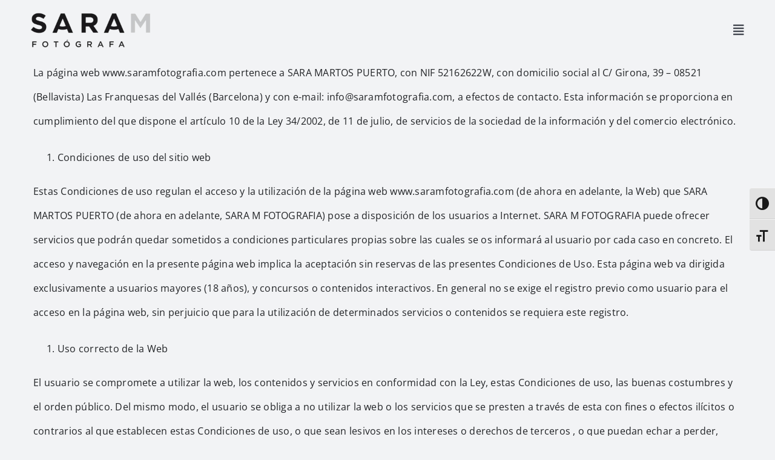

--- FILE ---
content_type: text/html; charset=UTF-8
request_url: https://saramfotografia.com/aviso-legal/
body_size: 19350
content:
<!DOCTYPE html>
<html class="avada-html-layout-wide avada-html-header-position-top" lang="es-ES" prefix="og: http://ogp.me/ns# fb: http://ogp.me/ns/fb#">
<head>
	<meta http-equiv="X-UA-Compatible" content="IE=edge" />
	<meta http-equiv="Content-Type" content="text/html; charset=utf-8"/>
	<meta name="viewport" content="width=device-width, initial-scale=1" />
	<meta name='robots' content='index, follow, max-image-preview:large, max-snippet:-1, max-video-preview:-1' />
<link rel="alternate" href="https://saramfotografia.com/aviso-legal/" hreflang="es" />
<link rel="alternate" href="https://saramfotografia.com/ca/avis-legal/" hreflang="ca" />

	<!-- This site is optimized with the Yoast SEO plugin v21.5 - https://yoast.com/wordpress/plugins/seo/ -->
	<title>Aviso legal - SARA M Fotógrafa</title>
	<link rel="canonical" href="https://saramfotografia.com/aviso-legal/" />
	<meta property="og:locale" content="es_ES" />
	<meta property="og:locale:alternate" content="ca_ES" />
	<meta property="og:type" content="article" />
	<meta property="og:title" content="Aviso legal - SARA M Fotógrafa" />
	<meta property="og:url" content="https://saramfotografia.com/aviso-legal/" />
	<meta property="og:site_name" content="SARA M Fotógrafa" />
	<meta property="article:modified_time" content="2023-11-02T10:56:18+00:00" />
	<meta name="twitter:card" content="summary_large_image" />
	<meta name="twitter:label1" content="Tiempo de lectura" />
	<meta name="twitter:data1" content="9 minutos" />
	<script type="application/ld+json" class="yoast-schema-graph">{"@context":"https://schema.org","@graph":[{"@type":"WebPage","@id":"https://saramfotografia.com/aviso-legal/","url":"https://saramfotografia.com/aviso-legal/","name":"Aviso legal - SARA M Fotógrafa","isPartOf":{"@id":"https://saramfotografia.com/#website"},"datePublished":"2023-08-14T16:08:37+00:00","dateModified":"2023-11-02T10:56:18+00:00","breadcrumb":{"@id":"https://saramfotografia.com/aviso-legal/#breadcrumb"},"inLanguage":"es","potentialAction":[{"@type":"ReadAction","target":["https://saramfotografia.com/aviso-legal/"]}]},{"@type":"BreadcrumbList","@id":"https://saramfotografia.com/aviso-legal/#breadcrumb","itemListElement":[{"@type":"ListItem","position":1,"name":"Portada","item":"https://saramfotografia.com/"},{"@type":"ListItem","position":2,"name":"Aviso legal"}]},{"@type":"WebSite","@id":"https://saramfotografia.com/#website","url":"https://saramfotografia.com/","name":"SARA M Fotógrafa","description":"Disfruta los recuerdos de tu vida","potentialAction":[{"@type":"SearchAction","target":{"@type":"EntryPoint","urlTemplate":"https://saramfotografia.com/?s={search_term_string}"},"query-input":"required name=search_term_string"}],"inLanguage":"es"}]}</script>
	<!-- / Yoast SEO plugin. -->


<link rel='dns-prefetch' href='//stats.wp.com' />
<link rel='dns-prefetch' href='//www.googletagmanager.com' />
<link rel='preconnect' href='//i0.wp.com' />
<link rel='preconnect' href='//c0.wp.com' />
<link rel="alternate" type="application/rss+xml" title="SARA M Fotógrafa &raquo; Feed" href="https://saramfotografia.com/feed/" />
<link rel="alternate" type="application/rss+xml" title="SARA M Fotógrafa &raquo; Feed de los comentarios" href="https://saramfotografia.com/comments/feed/" />
					<link rel="shortcut icon" href="https://saramfotografia.com/wp-content/uploads/2023/06/favicon.png" type="image/x-icon" />
		
					<!-- Apple Touch Icon -->
			<link rel="apple-touch-icon" sizes="180x180" href="https://saramfotografia.com/wp-content/uploads/2023/06/favicon.png">
		
					<!-- Android Icon -->
			<link rel="icon" sizes="192x192" href="https://saramfotografia.com/wp-content/uploads/2023/06/favicon.png">
		
					<!-- MS Edge Icon -->
			<meta name="msapplication-TileImage" content="https://saramfotografia.com/wp-content/uploads/2023/06/favicon.png">
				<link rel="alternate" title="oEmbed (JSON)" type="application/json+oembed" href="https://saramfotografia.com/wp-json/oembed/1.0/embed?url=https%3A%2F%2Fsaramfotografia.com%2Faviso-legal%2F" />
<link rel="alternate" title="oEmbed (XML)" type="text/xml+oembed" href="https://saramfotografia.com/wp-json/oembed/1.0/embed?url=https%3A%2F%2Fsaramfotografia.com%2Faviso-legal%2F&#038;format=xml" />

		<meta property="og:title" content="Aviso legal"/>
		<meta property="og:type" content="article"/>
		<meta property="og:url" content="https://saramfotografia.com/aviso-legal/"/>
		<meta property="og:site_name" content="SARA M Fotógrafa"/>
		<meta property="og:description" content="La página web www.saramfotografia.com pertenece a SARA MARTOS PUERTO, con NIF 52162622W, con domicilio social al C/ Girona, 39 – 08521 (Bellavista) Las Franquesas del Vallés (Barcelona) y con e-mail: info@saramfotografia.com, a efectos de contacto. Esta información se proporciona en cumplimiento del que dispone el artículo 10 de la Ley 34/2002, de 11 de julio,"/>

									<meta property="og:image" content="https://saramfotografia.com/wp-content/uploads/2016/03/photography_logo_1x-1.png"/>
									<!-- This site uses the Google Analytics by MonsterInsights plugin v8.28.0 - Using Analytics tracking - https://www.monsterinsights.com/ -->
							<script src="//www.googletagmanager.com/gtag/js?id=G-0MTN9V5VW4"  data-cfasync="false" data-wpfc-render="false" type="text/javascript" async></script>
			<script data-cfasync="false" data-wpfc-render="false" type="text/javascript">
				var mi_version = '8.28.0';
				var mi_track_user = true;
				var mi_no_track_reason = '';
								var MonsterInsightsDefaultLocations = {"page_location":"https:\/\/saramfotografia.com\/aviso-legal\/"};
				if ( typeof MonsterInsightsPrivacyGuardFilter === 'function' ) {
					var MonsterInsightsLocations = (typeof MonsterInsightsExcludeQuery === 'object') ? MonsterInsightsPrivacyGuardFilter( MonsterInsightsExcludeQuery ) : MonsterInsightsPrivacyGuardFilter( MonsterInsightsDefaultLocations );
				} else {
					var MonsterInsightsLocations = (typeof MonsterInsightsExcludeQuery === 'object') ? MonsterInsightsExcludeQuery : MonsterInsightsDefaultLocations;
				}

								var disableStrs = [
										'ga-disable-G-0MTN9V5VW4',
									];

				/* Function to detect opted out users */
				function __gtagTrackerIsOptedOut() {
					for (var index = 0; index < disableStrs.length; index++) {
						if (document.cookie.indexOf(disableStrs[index] + '=true') > -1) {
							return true;
						}
					}

					return false;
				}

				/* Disable tracking if the opt-out cookie exists. */
				if (__gtagTrackerIsOptedOut()) {
					for (var index = 0; index < disableStrs.length; index++) {
						window[disableStrs[index]] = true;
					}
				}

				/* Opt-out function */
				function __gtagTrackerOptout() {
					for (var index = 0; index < disableStrs.length; index++) {
						document.cookie = disableStrs[index] + '=true; expires=Thu, 31 Dec 2099 23:59:59 UTC; path=/';
						window[disableStrs[index]] = true;
					}
				}

				if ('undefined' === typeof gaOptout) {
					function gaOptout() {
						__gtagTrackerOptout();
					}
				}
								window.dataLayer = window.dataLayer || [];

				window.MonsterInsightsDualTracker = {
					helpers: {},
					trackers: {},
				};
				if (mi_track_user) {
					function __gtagDataLayer() {
						dataLayer.push(arguments);
					}

					function __gtagTracker(type, name, parameters) {
						if (!parameters) {
							parameters = {};
						}

						if (parameters.send_to) {
							__gtagDataLayer.apply(null, arguments);
							return;
						}

						if (type === 'event') {
														parameters.send_to = monsterinsights_frontend.v4_id;
							var hookName = name;
							if (typeof parameters['event_category'] !== 'undefined') {
								hookName = parameters['event_category'] + ':' + name;
							}

							if (typeof MonsterInsightsDualTracker.trackers[hookName] !== 'undefined') {
								MonsterInsightsDualTracker.trackers[hookName](parameters);
							} else {
								__gtagDataLayer('event', name, parameters);
							}
							
						} else {
							__gtagDataLayer.apply(null, arguments);
						}
					}

					__gtagTracker('js', new Date());
					__gtagTracker('set', {
						'developer_id.dZGIzZG': true,
											});
					if ( MonsterInsightsLocations.page_location ) {
						__gtagTracker('set', MonsterInsightsLocations);
					}
										__gtagTracker('config', 'G-0MTN9V5VW4', {"forceSSL":"true","link_attribution":"true"} );
															window.gtag = __gtagTracker;										(function () {
						/* https://developers.google.com/analytics/devguides/collection/analyticsjs/ */
						/* ga and __gaTracker compatibility shim. */
						var noopfn = function () {
							return null;
						};
						var newtracker = function () {
							return new Tracker();
						};
						var Tracker = function () {
							return null;
						};
						var p = Tracker.prototype;
						p.get = noopfn;
						p.set = noopfn;
						p.send = function () {
							var args = Array.prototype.slice.call(arguments);
							args.unshift('send');
							__gaTracker.apply(null, args);
						};
						var __gaTracker = function () {
							var len = arguments.length;
							if (len === 0) {
								return;
							}
							var f = arguments[len - 1];
							if (typeof f !== 'object' || f === null || typeof f.hitCallback !== 'function') {
								if ('send' === arguments[0]) {
									var hitConverted, hitObject = false, action;
									if ('event' === arguments[1]) {
										if ('undefined' !== typeof arguments[3]) {
											hitObject = {
												'eventAction': arguments[3],
												'eventCategory': arguments[2],
												'eventLabel': arguments[4],
												'value': arguments[5] ? arguments[5] : 1,
											}
										}
									}
									if ('pageview' === arguments[1]) {
										if ('undefined' !== typeof arguments[2]) {
											hitObject = {
												'eventAction': 'page_view',
												'page_path': arguments[2],
											}
										}
									}
									if (typeof arguments[2] === 'object') {
										hitObject = arguments[2];
									}
									if (typeof arguments[5] === 'object') {
										Object.assign(hitObject, arguments[5]);
									}
									if ('undefined' !== typeof arguments[1].hitType) {
										hitObject = arguments[1];
										if ('pageview' === hitObject.hitType) {
											hitObject.eventAction = 'page_view';
										}
									}
									if (hitObject) {
										action = 'timing' === arguments[1].hitType ? 'timing_complete' : hitObject.eventAction;
										hitConverted = mapArgs(hitObject);
										__gtagTracker('event', action, hitConverted);
									}
								}
								return;
							}

							function mapArgs(args) {
								var arg, hit = {};
								var gaMap = {
									'eventCategory': 'event_category',
									'eventAction': 'event_action',
									'eventLabel': 'event_label',
									'eventValue': 'event_value',
									'nonInteraction': 'non_interaction',
									'timingCategory': 'event_category',
									'timingVar': 'name',
									'timingValue': 'value',
									'timingLabel': 'event_label',
									'page': 'page_path',
									'location': 'page_location',
									'title': 'page_title',
									'referrer' : 'page_referrer',
								};
								for (arg in args) {
																		if (!(!args.hasOwnProperty(arg) || !gaMap.hasOwnProperty(arg))) {
										hit[gaMap[arg]] = args[arg];
									} else {
										hit[arg] = args[arg];
									}
								}
								return hit;
							}

							try {
								f.hitCallback();
							} catch (ex) {
							}
						};
						__gaTracker.create = newtracker;
						__gaTracker.getByName = newtracker;
						__gaTracker.getAll = function () {
							return [];
						};
						__gaTracker.remove = noopfn;
						__gaTracker.loaded = true;
						window['__gaTracker'] = __gaTracker;
					})();
									} else {
										console.log("");
					(function () {
						function __gtagTracker() {
							return null;
						}

						window['__gtagTracker'] = __gtagTracker;
						window['gtag'] = __gtagTracker;
					})();
									}
			</script>
				<!-- / Google Analytics by MonsterInsights -->
		<style id='wp-img-auto-sizes-contain-inline-css' type='text/css'>
img:is([sizes=auto i],[sizes^="auto," i]){contain-intrinsic-size:3000px 1500px}
/*# sourceURL=wp-img-auto-sizes-contain-inline-css */
</style>
<link rel='stylesheet' id='ui-font-css' href='https://saramfotografia.com/wp-content/plugins/wp-accessibility/toolbar/fonts/css/a11y-toolbar.css?ver=2.0.1' type='text/css' media='all' />
<link rel='stylesheet' id='ui-a11y-css' href='https://saramfotografia.com/wp-content/plugins/wp-accessibility/toolbar/css/a11y.css?ver=2.0.1' type='text/css' media='all' />
<link rel='stylesheet' id='ui-fontsize.css-css' href='https://saramfotografia.com/wp-content/plugins/wp-accessibility/toolbar/css/a11y-fontsize.css?ver=2.0.1' type='text/css' media='all' />
<link rel='stylesheet' id='wpa-style-css' href='https://saramfotografia.com/wp-content/plugins/wp-accessibility/css/wpa-style.css?ver=2.0.1' type='text/css' media='all' />
<style id='wpa-style-inline-css' type='text/css'>
.wpa-hide-ltr#skiplinks a, .wpa-hide-ltr#skiplinks a:hover, .wpa-hide-ltr#skiplinks a:visited {
	
}
.wpa-hide-ltr#skiplinks a:active,  .wpa-hide-ltr#skiplinks a:focus {
	
}
	
		:focus { outline: 2px solid #a5a5a5!important; outline-offset: 2px !important; }
		:root { --admin-bar-top : 7px; }
/*# sourceURL=wpa-style-inline-css */
</style>
<link rel='stylesheet' id='fusion-dynamic-css-css' href='https://saramfotografia.com/wp-content/uploads/fusion-styles/fcb4ef9f8e1ccdaa6b7052c6f8364f96.min.css?ver=3.11.2' type='text/css' media='all' />
<script type="text/javascript" async src="https://saramfotografia.com/wp-content/plugins/burst-statistics/helpers/timeme/timeme.min.js?ver=1.5.0.2" id="burst-timeme-js"></script>
<script type="text/javascript" id="burst-js-extra">
/* <![CDATA[ */
var burst = {"url":"https://saramfotografia.com/wp-json/","page_id":"1493","cookie_retention_days":"30","beacon_url":"https://saramfotografia.com/burst-statistics-endpoint.php","options":{"beacon_enabled":1,"enable_cookieless_tracking":0,"enable_turbo_mode":0,"do_not_track":0},"goals":[],"goals_script_url":"https://saramfotografia.com/wp-content/plugins/burst-statistics//assets/js/build/burst-goals.js"};
//# sourceURL=burst-js-extra
/* ]]> */
</script>
<script type="text/javascript" async src="https://saramfotografia.com/wp-content/plugins/burst-statistics/assets/js/build/burst.min.js?ver=1.5.0.2" id="burst-js"></script>
<script type="text/javascript" src="https://saramfotografia.com/wp-content/plugins/google-analytics-for-wordpress/assets/js/frontend-gtag.min.js?ver=8.28.0" id="monsterinsights-frontend-script-js"></script>
<script data-cfasync="false" data-wpfc-render="false" type="text/javascript" id='monsterinsights-frontend-script-js-extra'>/* <![CDATA[ */
var monsterinsights_frontend = {"js_events_tracking":"true","download_extensions":"doc,pdf,ppt,zip,xls,docx,pptx,xlsx","inbound_paths":"[{\"path\":\"\\\/go\\\/\",\"label\":\"affiliate\"},{\"path\":\"\\\/recommend\\\/\",\"label\":\"affiliate\"}]","home_url":"https:\/\/saramfotografia.com","hash_tracking":"false","v4_id":"G-0MTN9V5VW4"};/* ]]> */
</script>
<link rel="https://api.w.org/" href="https://saramfotografia.com/wp-json/" /><link rel="alternate" title="JSON" type="application/json" href="https://saramfotografia.com/wp-json/wp/v2/pages/1493" /><link rel="EditURI" type="application/rsd+xml" title="RSD" href="https://saramfotografia.com/xmlrpc.php?rsd" />
<meta name="generator" content="WordPress 6.9" />
<link rel='shortlink' href='https://saramfotografia.com/?p=1493' />
<meta name="generator" content="Site Kit by Google 1.170.0" />	<style>img#wpstats{display:none}</style>
		<style type="text/css" id="css-fb-visibility">@media screen and (max-width: 640px){.fusion-no-small-visibility{display:none !important;}body .sm-text-align-center{text-align:center !important;}body .sm-text-align-left{text-align:left !important;}body .sm-text-align-right{text-align:right !important;}body .sm-flex-align-center{justify-content:center !important;}body .sm-flex-align-flex-start{justify-content:flex-start !important;}body .sm-flex-align-flex-end{justify-content:flex-end !important;}body .sm-mx-auto{margin-left:auto !important;margin-right:auto !important;}body .sm-ml-auto{margin-left:auto !important;}body .sm-mr-auto{margin-right:auto !important;}body .fusion-absolute-position-small{position:absolute;top:auto;width:100%;}.awb-sticky.awb-sticky-small{ position: sticky; top: var(--awb-sticky-offset,0); }}@media screen and (min-width: 641px) and (max-width: 1024px){.fusion-no-medium-visibility{display:none !important;}body .md-text-align-center{text-align:center !important;}body .md-text-align-left{text-align:left !important;}body .md-text-align-right{text-align:right !important;}body .md-flex-align-center{justify-content:center !important;}body .md-flex-align-flex-start{justify-content:flex-start !important;}body .md-flex-align-flex-end{justify-content:flex-end !important;}body .md-mx-auto{margin-left:auto !important;margin-right:auto !important;}body .md-ml-auto{margin-left:auto !important;}body .md-mr-auto{margin-right:auto !important;}body .fusion-absolute-position-medium{position:absolute;top:auto;width:100%;}.awb-sticky.awb-sticky-medium{ position: sticky; top: var(--awb-sticky-offset,0); }}@media screen and (min-width: 1025px){.fusion-no-large-visibility{display:none !important;}body .lg-text-align-center{text-align:center !important;}body .lg-text-align-left{text-align:left !important;}body .lg-text-align-right{text-align:right !important;}body .lg-flex-align-center{justify-content:center !important;}body .lg-flex-align-flex-start{justify-content:flex-start !important;}body .lg-flex-align-flex-end{justify-content:flex-end !important;}body .lg-mx-auto{margin-left:auto !important;margin-right:auto !important;}body .lg-ml-auto{margin-left:auto !important;}body .lg-mr-auto{margin-right:auto !important;}body .fusion-absolute-position-large{position:absolute;top:auto;width:100%;}.awb-sticky.awb-sticky-large{ position: sticky; top: var(--awb-sticky-offset,0); }}</style>		<script type="text/javascript">
			var doc = document.documentElement;
			doc.setAttribute( 'data-useragent', navigator.userAgent );
		</script>
		
	<link href='https://fonts.googleapis.com/css?family=Megrim' rel='stylesheet' type='text/css'><style id='global-styles-inline-css' type='text/css'>
:root{--wp--preset--aspect-ratio--square: 1;--wp--preset--aspect-ratio--4-3: 4/3;--wp--preset--aspect-ratio--3-4: 3/4;--wp--preset--aspect-ratio--3-2: 3/2;--wp--preset--aspect-ratio--2-3: 2/3;--wp--preset--aspect-ratio--16-9: 16/9;--wp--preset--aspect-ratio--9-16: 9/16;--wp--preset--color--black: #000000;--wp--preset--color--cyan-bluish-gray: #abb8c3;--wp--preset--color--white: #ffffff;--wp--preset--color--pale-pink: #f78da7;--wp--preset--color--vivid-red: #cf2e2e;--wp--preset--color--luminous-vivid-orange: #ff6900;--wp--preset--color--luminous-vivid-amber: #fcb900;--wp--preset--color--light-green-cyan: #7bdcb5;--wp--preset--color--vivid-green-cyan: #00d084;--wp--preset--color--pale-cyan-blue: #8ed1fc;--wp--preset--color--vivid-cyan-blue: #0693e3;--wp--preset--color--vivid-purple: #9b51e0;--wp--preset--color--awb-color-1: #ffffff;--wp--preset--color--awb-color-2: #f2f3f5;--wp--preset--color--awb-color-3: #777777;--wp--preset--color--awb-color-4: #55585c;--wp--preset--color--awb-color-5: #3e3e3e;--wp--preset--color--awb-color-6: #282a2d;--wp--preset--color--awb-color-7: #25272a;--wp--preset--color--awb-color-8: #212326;--wp--preset--gradient--vivid-cyan-blue-to-vivid-purple: linear-gradient(135deg,rgb(6,147,227) 0%,rgb(155,81,224) 100%);--wp--preset--gradient--light-green-cyan-to-vivid-green-cyan: linear-gradient(135deg,rgb(122,220,180) 0%,rgb(0,208,130) 100%);--wp--preset--gradient--luminous-vivid-amber-to-luminous-vivid-orange: linear-gradient(135deg,rgb(252,185,0) 0%,rgb(255,105,0) 100%);--wp--preset--gradient--luminous-vivid-orange-to-vivid-red: linear-gradient(135deg,rgb(255,105,0) 0%,rgb(207,46,46) 100%);--wp--preset--gradient--very-light-gray-to-cyan-bluish-gray: linear-gradient(135deg,rgb(238,238,238) 0%,rgb(169,184,195) 100%);--wp--preset--gradient--cool-to-warm-spectrum: linear-gradient(135deg,rgb(74,234,220) 0%,rgb(151,120,209) 20%,rgb(207,42,186) 40%,rgb(238,44,130) 60%,rgb(251,105,98) 80%,rgb(254,248,76) 100%);--wp--preset--gradient--blush-light-purple: linear-gradient(135deg,rgb(255,206,236) 0%,rgb(152,150,240) 100%);--wp--preset--gradient--blush-bordeaux: linear-gradient(135deg,rgb(254,205,165) 0%,rgb(254,45,45) 50%,rgb(107,0,62) 100%);--wp--preset--gradient--luminous-dusk: linear-gradient(135deg,rgb(255,203,112) 0%,rgb(199,81,192) 50%,rgb(65,88,208) 100%);--wp--preset--gradient--pale-ocean: linear-gradient(135deg,rgb(255,245,203) 0%,rgb(182,227,212) 50%,rgb(51,167,181) 100%);--wp--preset--gradient--electric-grass: linear-gradient(135deg,rgb(202,248,128) 0%,rgb(113,206,126) 100%);--wp--preset--gradient--midnight: linear-gradient(135deg,rgb(2,3,129) 0%,rgb(40,116,252) 100%);--wp--preset--font-size--small: 12px;--wp--preset--font-size--medium: 20px;--wp--preset--font-size--large: 24px;--wp--preset--font-size--x-large: 42px;--wp--preset--font-size--normal: 16px;--wp--preset--font-size--xlarge: 32px;--wp--preset--font-size--huge: 48px;--wp--preset--spacing--20: 0.44rem;--wp--preset--spacing--30: 0.67rem;--wp--preset--spacing--40: 1rem;--wp--preset--spacing--50: 1.5rem;--wp--preset--spacing--60: 2.25rem;--wp--preset--spacing--70: 3.38rem;--wp--preset--spacing--80: 5.06rem;--wp--preset--shadow--natural: 6px 6px 9px rgba(0, 0, 0, 0.2);--wp--preset--shadow--deep: 12px 12px 50px rgba(0, 0, 0, 0.4);--wp--preset--shadow--sharp: 6px 6px 0px rgba(0, 0, 0, 0.2);--wp--preset--shadow--outlined: 6px 6px 0px -3px rgb(255, 255, 255), 6px 6px rgb(0, 0, 0);--wp--preset--shadow--crisp: 6px 6px 0px rgb(0, 0, 0);}:where(.is-layout-flex){gap: 0.5em;}:where(.is-layout-grid){gap: 0.5em;}body .is-layout-flex{display: flex;}.is-layout-flex{flex-wrap: wrap;align-items: center;}.is-layout-flex > :is(*, div){margin: 0;}body .is-layout-grid{display: grid;}.is-layout-grid > :is(*, div){margin: 0;}:where(.wp-block-columns.is-layout-flex){gap: 2em;}:where(.wp-block-columns.is-layout-grid){gap: 2em;}:where(.wp-block-post-template.is-layout-flex){gap: 1.25em;}:where(.wp-block-post-template.is-layout-grid){gap: 1.25em;}.has-black-color{color: var(--wp--preset--color--black) !important;}.has-cyan-bluish-gray-color{color: var(--wp--preset--color--cyan-bluish-gray) !important;}.has-white-color{color: var(--wp--preset--color--white) !important;}.has-pale-pink-color{color: var(--wp--preset--color--pale-pink) !important;}.has-vivid-red-color{color: var(--wp--preset--color--vivid-red) !important;}.has-luminous-vivid-orange-color{color: var(--wp--preset--color--luminous-vivid-orange) !important;}.has-luminous-vivid-amber-color{color: var(--wp--preset--color--luminous-vivid-amber) !important;}.has-light-green-cyan-color{color: var(--wp--preset--color--light-green-cyan) !important;}.has-vivid-green-cyan-color{color: var(--wp--preset--color--vivid-green-cyan) !important;}.has-pale-cyan-blue-color{color: var(--wp--preset--color--pale-cyan-blue) !important;}.has-vivid-cyan-blue-color{color: var(--wp--preset--color--vivid-cyan-blue) !important;}.has-vivid-purple-color{color: var(--wp--preset--color--vivid-purple) !important;}.has-black-background-color{background-color: var(--wp--preset--color--black) !important;}.has-cyan-bluish-gray-background-color{background-color: var(--wp--preset--color--cyan-bluish-gray) !important;}.has-white-background-color{background-color: var(--wp--preset--color--white) !important;}.has-pale-pink-background-color{background-color: var(--wp--preset--color--pale-pink) !important;}.has-vivid-red-background-color{background-color: var(--wp--preset--color--vivid-red) !important;}.has-luminous-vivid-orange-background-color{background-color: var(--wp--preset--color--luminous-vivid-orange) !important;}.has-luminous-vivid-amber-background-color{background-color: var(--wp--preset--color--luminous-vivid-amber) !important;}.has-light-green-cyan-background-color{background-color: var(--wp--preset--color--light-green-cyan) !important;}.has-vivid-green-cyan-background-color{background-color: var(--wp--preset--color--vivid-green-cyan) !important;}.has-pale-cyan-blue-background-color{background-color: var(--wp--preset--color--pale-cyan-blue) !important;}.has-vivid-cyan-blue-background-color{background-color: var(--wp--preset--color--vivid-cyan-blue) !important;}.has-vivid-purple-background-color{background-color: var(--wp--preset--color--vivid-purple) !important;}.has-black-border-color{border-color: var(--wp--preset--color--black) !important;}.has-cyan-bluish-gray-border-color{border-color: var(--wp--preset--color--cyan-bluish-gray) !important;}.has-white-border-color{border-color: var(--wp--preset--color--white) !important;}.has-pale-pink-border-color{border-color: var(--wp--preset--color--pale-pink) !important;}.has-vivid-red-border-color{border-color: var(--wp--preset--color--vivid-red) !important;}.has-luminous-vivid-orange-border-color{border-color: var(--wp--preset--color--luminous-vivid-orange) !important;}.has-luminous-vivid-amber-border-color{border-color: var(--wp--preset--color--luminous-vivid-amber) !important;}.has-light-green-cyan-border-color{border-color: var(--wp--preset--color--light-green-cyan) !important;}.has-vivid-green-cyan-border-color{border-color: var(--wp--preset--color--vivid-green-cyan) !important;}.has-pale-cyan-blue-border-color{border-color: var(--wp--preset--color--pale-cyan-blue) !important;}.has-vivid-cyan-blue-border-color{border-color: var(--wp--preset--color--vivid-cyan-blue) !important;}.has-vivid-purple-border-color{border-color: var(--wp--preset--color--vivid-purple) !important;}.has-vivid-cyan-blue-to-vivid-purple-gradient-background{background: var(--wp--preset--gradient--vivid-cyan-blue-to-vivid-purple) !important;}.has-light-green-cyan-to-vivid-green-cyan-gradient-background{background: var(--wp--preset--gradient--light-green-cyan-to-vivid-green-cyan) !important;}.has-luminous-vivid-amber-to-luminous-vivid-orange-gradient-background{background: var(--wp--preset--gradient--luminous-vivid-amber-to-luminous-vivid-orange) !important;}.has-luminous-vivid-orange-to-vivid-red-gradient-background{background: var(--wp--preset--gradient--luminous-vivid-orange-to-vivid-red) !important;}.has-very-light-gray-to-cyan-bluish-gray-gradient-background{background: var(--wp--preset--gradient--very-light-gray-to-cyan-bluish-gray) !important;}.has-cool-to-warm-spectrum-gradient-background{background: var(--wp--preset--gradient--cool-to-warm-spectrum) !important;}.has-blush-light-purple-gradient-background{background: var(--wp--preset--gradient--blush-light-purple) !important;}.has-blush-bordeaux-gradient-background{background: var(--wp--preset--gradient--blush-bordeaux) !important;}.has-luminous-dusk-gradient-background{background: var(--wp--preset--gradient--luminous-dusk) !important;}.has-pale-ocean-gradient-background{background: var(--wp--preset--gradient--pale-ocean) !important;}.has-electric-grass-gradient-background{background: var(--wp--preset--gradient--electric-grass) !important;}.has-midnight-gradient-background{background: var(--wp--preset--gradient--midnight) !important;}.has-small-font-size{font-size: var(--wp--preset--font-size--small) !important;}.has-medium-font-size{font-size: var(--wp--preset--font-size--medium) !important;}.has-large-font-size{font-size: var(--wp--preset--font-size--large) !important;}.has-x-large-font-size{font-size: var(--wp--preset--font-size--x-large) !important;}
/*# sourceURL=global-styles-inline-css */
</style>
</head>

<body class="wp-singular page-template-default page page-id-1493 wp-theme-Avada wpa-excerpt fusion-image-hovers fusion-pagination-sizing fusion-button_type-flat fusion-button_span-yes fusion-button_gradient-linear avada-image-rollover-circle-no avada-image-rollover-yes avada-image-rollover-direction-fade fusion-body ltr no-tablet-sticky-header no-mobile-sticky-header no-mobile-slidingbar fusion-disable-outline fusion-sub-menu-fade mobile-logo-pos-left layout-wide-mode avada-has-boxed-modal-shadow-none layout-scroll-offset-full avada-has-zero-margin-offset-top fusion-top-header menu-text-align-center mobile-menu-design-modern fusion-show-pagination-text fusion-header-layout-v6 avada-responsive avada-footer-fx-none avada-menu-highlight-style-bar fusion-search-form-classic fusion-main-menu-search-dropdown fusion-avatar-square avada-sticky-shrinkage avada-blog-layout-large avada-blog-archive-layout-large avada-header-shadow-no avada-menu-icon-position-left avada-has-mainmenu-dropdown-divider avada-has-header-100-width avada-has-mobile-menu-search avada-has-main-nav-search-icon avada-has-100-footer avada-has-breadcrumb-mobile-hidden avada-has-titlebar-hide avada-header-border-color-full-transparent avada-social-full-transparent avada-has-pagination-padding avada-flyout-menu-direction-fade avada-ec-views-v1" data-awb-post-id="1493">
		<a class="skip-link screen-reader-text" href="#content">Saltar al contenido</a>

	<div id="boxed-wrapper">
		
		<div id="wrapper" class="fusion-wrapper">
			<div id="home" style="position:relative;top:-1px;"></div>
												<div class="fusion-tb-header"><div class="fusion-fullwidth fullwidth-box fusion-builder-row-1 fusion-flex-container has-pattern-background has-mask-background hundred-percent-fullwidth non-hundred-percent-height-scrolling fusion-custom-z-index" style="--awb-border-radius-top-left:0px;--awb-border-radius-top-right:0px;--awb-border-radius-bottom-right:0px;--awb-border-radius-bottom-left:0px;--awb-z-index:99999;--awb-padding-top:20px;--awb-padding-right:50px;--awb-padding-bottom:20px;--awb-padding-left:50px;--awb-padding-top-small:10px;--awb-padding-right-small:15px;--awb-padding-bottom-small:10px;--awb-padding-left-small:15px;--awb-min-height:100px;--awb-background-color:rgba(255,255,255,0);--awb-flex-wrap:wrap;" ><div class="fusion-builder-row fusion-row fusion-flex-align-items-center fusion-flex-content-wrap" style="width:104% !important;max-width:104% !important;margin-left: calc(-4% / 2 );margin-right: calc(-4% / 2 );"><div class="fusion-layout-column fusion_builder_column fusion-builder-column-0 fusion_builder_column_1_2 1_2 fusion-flex-column" style="--awb-bg-size:cover;--awb-width-large:50%;--awb-margin-top-large:0px;--awb-spacing-right-large:3.84%;--awb-margin-bottom-large:0px;--awb-spacing-left-large:3.84%;--awb-width-medium:50%;--awb-order-medium:0;--awb-spacing-right-medium:3.84%;--awb-spacing-left-medium:3.84%;--awb-width-small:60%;--awb-order-small:0;--awb-spacing-right-small:3.2%;--awb-spacing-left-small:3.2%;"><div class="fusion-column-wrapper fusion-column-has-shadow fusion-flex-justify-content-center fusion-content-layout-column"><div class="fusion-image-element " style="--awb-sticky-max-width:200px;--awb-max-width:200px;--awb-caption-title-font-family:var(--h2_typography-font-family);--awb-caption-title-font-weight:var(--h2_typography-font-weight);--awb-caption-title-font-style:var(--h2_typography-font-style);--awb-caption-title-size:var(--h2_typography-font-size);--awb-caption-title-transform:var(--h2_typography-text-transform);--awb-caption-title-line-height:var(--h2_typography-line-height);--awb-caption-title-letter-spacing:var(--h2_typography-letter-spacing);"><span class=" fusion-imageframe imageframe-none imageframe-1 hover-type-none"><img data-recalc-dims="1" decoding="async" width="300" height="88" title="logo-saram" src="https://i0.wp.com/saramfotografia.com/wp-content/uploads/2023/06/logo-saram.png?resize=300%2C88&#038;ssl=1" alt class="img-responsive wp-image-1156 disable-lazyload" srcset="https://i0.wp.com/saramfotografia.com/wp-content/uploads/2023/06/logo-saram.png?resize=200%2C59&amp;ssl=1 200w, https://i0.wp.com/saramfotografia.com/wp-content/uploads/2023/06/logo-saram.png?resize=300%2C88&amp;ssl=1 300w, https://i0.wp.com/saramfotografia.com/wp-content/uploads/2023/06/logo-saram.png?resize=400%2C118&amp;ssl=1 400w, https://i0.wp.com/saramfotografia.com/wp-content/uploads/2023/06/logo-saram.png?resize=600%2C176&amp;ssl=1 600w, https://i0.wp.com/saramfotografia.com/wp-content/uploads/2023/06/logo-saram.png?w=714&amp;ssl=1 714w" sizes="(max-width: 1024px) 100vw, (max-width: 640px) 100vw, 300px" /></span></div></div></div><div class="fusion-layout-column fusion_builder_column fusion-builder-column-1 fusion_builder_column_1_2 1_2 fusion-flex-column" style="--awb-bg-size:cover;--awb-width-large:50%;--awb-margin-top-large:0px;--awb-spacing-right-large:3.84%;--awb-margin-bottom-large:0px;--awb-spacing-left-large:0;--awb-width-medium:50%;--awb-order-medium:0;--awb-spacing-right-medium:3.84%;--awb-spacing-left-medium:0;--awb-width-small:40%;--awb-order-small:0;--awb-spacing-right-small:4.8%;--awb-spacing-left-small:0;"><div class="fusion-column-wrapper fusion-column-has-shadow fusion-flex-justify-content-center fusion-content-layout-column"><nav class="awb-menu awb-menu_row awb-menu_em-click mobile-mode-collapse-to-button awb-menu_icons-left awb-menu_dc-no mobile-trigger-fullwidth-off awb-menu_mobile-toggle awb-menu_indent-center mobile-size-full-absolute loading mega-menu-loading awb-menu_desktop awb-menu_flyout awb-menu_flyout__fade" style="--awb-font-size:20px;--awb-text-transform:none;--awb-gap:10px;--awb-justify-content:flex-end;--awb-color:var(--awb-color8);--awb-active-color:var(--awb-color1);--awb-submenu-color:hsla(var(--awb-color1-h),var(--awb-color1-s),var(--awb-color1-l),calc( var(--awb-color1-a) - 50% ));--awb-submenu-bg:rgba(62,62,62,0.9);--awb-submenu-sep-color:rgba(226,226,226,0);--awb-submenu-items-padding-top:10px;--awb-submenu-items-padding-bottom:10px;--awb-submenu-active-bg:rgba(249,249,251,0);--awb-submenu-active-color:var(--awb-color1);--awb-submenu-font-size:30px;--awb-submenu-text-transform:none;--awb-icons-size:36;--awb-icons-color:var(--awb-color8);--awb-icons-hover-color:var(--awb-color1);--awb-main-justify-content:flex-start;--awb-mobile-nav-button-align-hor:flex-end;--awb-mobile-bg:rgba(33,35,38,0.5);--awb-mobile-color:var(--awb-color3);--awb-trigger-padding-right:0px;--awb-mobile-trigger-background-color:rgba(255,255,255,0);--awb-flyout-close-color:var(--awb-color1);--awb-flyout-active-close-color:var(--awb-color1);--awb-mobile-justify:center;--awb-mobile-caret-left:auto;--awb-mobile-caret-right:0;--awb-fusion-font-family-typography:inherit;--awb-fusion-font-style-typography:normal;--awb-fusion-font-weight-typography:400;--awb-fusion-font-family-submenu-typography:inherit;--awb-fusion-font-style-submenu-typography:normal;--awb-fusion-font-weight-submenu-typography:400;--awb-fusion-font-family-mobile-typography:inherit;--awb-fusion-font-style-mobile-typography:normal;--awb-fusion-font-weight-mobile-typography:400;" aria-label="Sara M Fotografía Flyout Menu (ESP)" data-breakpoint="10000" data-count="0" data-transition-type="fade" data-transition-time="300"><button type="button" class="awb-menu__m-toggle awb-menu__m-toggle_no-text" aria-expanded="false" aria-controls="menu-sara-m-fotografia-flyout-menu-esp"><span class="awb-menu__m-toggle-inner"><span class="collapsed-nav-text"><span class="screen-reader-text">Toggle Navigation</span></span><span class="awb-menu__m-collapse-icon awb-menu__m-collapse-icon_no-text"><span class="awb-menu__m-collapse-icon-open awb-menu__m-collapse-icon-open_no-text fa-align-justify fas"></span><span class="awb-menu__m-collapse-icon-close awb-menu__m-collapse-icon-close_no-text fa-times fas"></span></span></span></button><button type="button" class="awb-menu__flyout-close" onClick="fusionNavCloseFlyoutSub(this);"></button><ul id="menu-sara-m-fotografia-flyout-menu-esp" class="fusion-menu awb-menu__main-ul awb-menu__main-ul_row"><li  id="menu-item-1619"  class="menu-item menu-item-type-custom menu-item-object-custom menu-item-has-children menu-item-1619 awb-menu__li awb-menu__main-li awb-menu__main-li_regular fusion-flyout-menu-item-last awb-flyout-top-level-no-link"  data-item-id="1619"><span class="awb-menu__main-background-default awb-menu__main-background-default_fade"></span><span class="awb-menu__main-background-active awb-menu__main-background-active_fade"></span><a  href="#" class="awb-menu__main-a awb-menu__main-a_regular awb-menu__main-a_icon-only fusion-flex-link"><span class="awb-menu__i awb-menu__i_main fusion-megamenu-icon"><i class="glyphicon fa-align-justify fas" aria-hidden="true"></i></span><span class="menu-text"><span class="menu-title menu-title_no-desktop">Page open</span></span></a><button type="button" aria-label="Open submenu of Page open" aria-expanded="false" class="awb-menu__open-nav-submenu_mobile awb-menu__open-nav-submenu_click awb-menu__open-nav-submenu_main"></button><ul class="awb-menu__sub-ul awb-menu__sub-ul_main"><li  id="menu-item-1065"  class="menu-item menu-item-type-post_type menu-item-object-page menu-item-home menu-item-1065 awb-menu__li awb-menu__sub-li" ><a  href="https://saramfotografia.com/" class="awb-menu__sub-a"><span>Inicio</span></a></li><li  id="menu-item-1062"  class="menu-item menu-item-type-post_type menu-item-object-page menu-item-1062 awb-menu__li awb-menu__sub-li" ><a  href="https://saramfotografia.com/colecciones/" class="awb-menu__sub-a"><span>Colecciones</span></a></li><li  id="menu-item-1061"  class="menu-item menu-item-type-post_type menu-item-object-page menu-item-1061 awb-menu__li awb-menu__sub-li" ><a  href="https://saramfotografia.com/acerca-de-mi/" class="awb-menu__sub-a"><span>Acerca de Mi</span></a></li><li  id="menu-item-1063"  class="menu-item menu-item-type-post_type menu-item-object-page menu-item-1063 awb-menu__li awb-menu__sub-li" ><a  href="https://saramfotografia.com/contactame/" class="awb-menu__sub-a"><span>Contáctame</span></a></li><li  id="menu-item-1516-es"  class="lang-item lang-item-50 lang-item-es current-lang lang-item-first menu-item menu-item-type-custom menu-item-object-custom menu-item-1516-es awb-menu__li awb-menu__sub-li"  data-classes="lang-item"><a  href="https://saramfotografia.com/aviso-legal/" class="awb-menu__sub-a" hreflang="es-ES" lang="es-ES"><span><img decoding="async" src="[data-uri]" alt="Español" width="16" height="11" style="width: 16px; height: 11px;" /></span></a></li><li  id="menu-item-1516-ca"  class="lang-item lang-item-53 lang-item-ca menu-item menu-item-type-custom menu-item-object-custom menu-item-1516-ca awb-menu__li awb-menu__sub-li"  data-classes="lang-item"><a  href="https://saramfotografia.com/ca/avis-legal/" class="awb-menu__sub-a" hreflang="ca" lang="ca"><span><img decoding="async" src="[data-uri]" alt="Català" width="16" height="11" style="width: 16px; height: 11px;" /></span></a></li></ul></li></ul></nav></div></div></div></div>
</div>		<div id="sliders-container" class="fusion-slider-visibility">
					</div>
											
			
						<main id="main" class="clearfix ">
				<div class="fusion-row" style="">
<section id="content" style="width: 100%;">
					<div id="post-1493" class="post-1493 page type-page status-publish hentry">
			<span class="entry-title rich-snippet-hidden">Aviso legal</span><span class="vcard rich-snippet-hidden"><span class="fn"><a href="https://saramfotografia.com/author/admin/" title="Entradas de admin" rel="author">admin</a></span></span><span class="updated rich-snippet-hidden">2023-11-02T10:56:18+00:00</span>
			
			<div class="post-content">
				<div class="fusion-fullwidth fullwidth-box fusion-builder-row-2 fusion-flex-container nonhundred-percent-fullwidth non-hundred-percent-height-scrolling" style="--awb-border-radius-top-left:0px;--awb-border-radius-top-right:0px;--awb-border-radius-bottom-right:0px;--awb-border-radius-bottom-left:0px;--awb-background-color:var(--awb-color2);--awb-flex-wrap:wrap;" ><div class="fusion-builder-row fusion-row fusion-flex-align-items-flex-start fusion-flex-content-wrap" style="max-width:1216.8px;margin-left: calc(-4% / 2 );margin-right: calc(-4% / 2 );"><div class="fusion-layout-column fusion_builder_column fusion-builder-column-2 fusion_builder_column_1_1 1_1 fusion-flex-column" style="--awb-bg-color:var(--awb-color2);--awb-bg-color-hover:var(--awb-color2);--awb-bg-size:cover;--awb-width-large:100%;--awb-margin-top-large:0px;--awb-spacing-right-large:1.92%;--awb-margin-bottom-large:0px;--awb-spacing-left-large:1.92%;--awb-width-medium:100%;--awb-spacing-right-medium:1.92%;--awb-spacing-left-medium:1.92%;--awb-width-small:100%;--awb-spacing-right-small:1.92%;--awb-spacing-left-small:1.92%;"><div class="fusion-column-wrapper fusion-flex-justify-content-flex-start fusion-content-layout-column"><div class="fusion-text fusion-text-1" style="--awb-text-color:var(--awb-color8);"><p>La página web www.saramfotografia.com pertenece a SARA MARTOS PUERTO, con NIF 52162622W, con domicilio social al C/ Girona, 39 – 08521 (Bellavista) Las Franquesas del Vallés (Barcelona) y con e-mail: info@saramfotografia.com, a efectos de contacto. Esta información se proporciona en cumplimiento del que dispone el artículo 10 de la Ley 34/2002, de 11 de julio, de servicios de la sociedad de la información y del comercio electrónico.</p>
<ol>
<li>Condiciones de uso del sitio web</li>
</ol>
<p>Estas Condiciones de uso regulan el acceso y la utilización de la página web www.saramfotografia.com (de ahora en adelante, la Web) que SARA MARTOS PUERTO (de ahora en adelante, SARA M FOTOGRAFIA) pose a disposición de los usuarios a Internet. SARA M FOTOGRAFIA puede ofrecer servicios que podrán quedar sometidos a condiciones particulares propias sobre las cuales se os informará al usuario por cada caso en concreto. El acceso y navegación en la presente página web implica la aceptación sin reservas de las presentes Condiciones de Uso. Esta página web va dirigida exclusivamente a usuarios mayores (18 años), y concursos o contenidos interactivos. En general no se exige el registro previo como usuario para el acceso en la página web, sin perjuicio que para la utilización de determinados servicios o contenidos se requiera este registro.</p>
<ol>
<li>Uso correcto de la Web</li>
</ol>
<p>El usuario se compromete a utilizar la web, los contenidos y servicios en conformidad con la Ley, estas Condiciones de uso, las buenas costumbres y el orden público. Del mismo modo, el usuario se obliga a no utilizar la web o los servicios que se presten a través de esta con fines o efectos ilícitos o contrarios al que establecen estas Condiciones de uso, o que sean lesivos en los intereses o derechos de terceros , o que puedan echar a perder, inutilizar o deteriorar el web, o impedir el uso normal del web por el resto de los usuarios. El usuario se compromete expresamente a no destruir, alterar, inutilizar, o dañar las fechas, programas o documentos electrónicos que se encuentren en la web. El usuario se compromete a no obstaculizar el acceso otros usuarios al servicio mediante un consumo masivo de los recursos informáticos a través de los cuales SARA M FOTOGRAFIA presta el servicio, así como a no realizar acciones que echen a perder, interrumpan o generen errores en los sistemas . El usuario se compromete a no introducir programas, virus, *macros, *applets, controles *ActiveX o cualquier otro dispositivo lógico o secuencia de caracteres que causen o sean susceptibles de ocasionar cualquier tipo de alteración en sistemas informáticos de SARA M FOTOGRAFIA o de terceros.</p>
<ol>
<li>Disponibilidad de la web</li>
</ol>
<p>El acceso en la web se permite con carácter temporal, SARA M FOTOGRAFIA no tiene la obligación de mantener disponible la web. Tampoco hay ninguna obligación de mantener la web actualizada, por lo cual hay la posibilidad que la información facilitada sea no sea correcta. SARA M FOTOGRAFIA podrá modificar, alterar o suprimir la página web sin necesidad de previo consentimiento o aviso.</p>
<ol>
<li>Protección de Datos</li>
</ol>
<p>El uso de la presente página web no requiere el tratamiento de datos de carácter personal, más allá de aquellas que si procede puedan quedar registradas por la utilización de Cookies, de acuerdo con el que indica el punto siguiente y la Política de Cookies. En caso de que algún apartado concreto de la web requiera del registro del usuario, SARA M FOTOGRAFIA pondrá a vuestra disposición la correspondiente Política de Privacidad, en la cual se indicará toda la información requerida por la normativa de protección de datos, especialmente la finalidad del tratamiento y ejercicio de derechos por parte del usuario.</p>
<ol>
<li>Internet y los menores</li>
</ol>
<p>SARA M FOTOGRAFIA, como negocio enfocado a las familias, tiene especial sensibilidad en la protección de la infancia. En este sentido, como indicábamos en el apartado 2 de las presentes Condiciones, esta web y sus contenidos van dirigidos, principalmente, a mayores de 18 años. Aun así, algunos apartados sí que pueden ir dirigidos a menores, como por ejemplo el apartado del espacio infantil Globo, o de Concursos. Siempre que captamos datos de menores pediremos la autorización de padres o tutores, y las trataremos con cuidado y protección especial, cumpliendo siempre con la normativa vigente en materia de protección de datos de carácter personal. A continuación, aprovechamos para facilitar información relevante para el uso de Internet y las nuevas tecnologías al ámbito familiar y, sobre todo, por parte de los menores: Materiales para menores:</p>
<p>www.tudecideseninternet.es/agpd1/images/guias/guia_menores2016.pdf</p>
<p>www.tudecideseninternet.es/agpd1/images/guias/guia-menor.compressed.pdf</p>
<p>*Materiales para *padres o formadoras:</p>
<p>www.tudecideseninternet.es/agpd1/images/guias/guia_formadores2016.pdf</p>
<p>www.*tudecides/*agpd1/*images/*guias/guía-formadoras.*compressed.pdf</p>
<p>Webs o *proyectos sobre *protección de *menores *y *privacidad en Internet:</p>
<p>www.tudecideseninternet.es/agpd1/</p>
<p><a href="http://www.pantallasamigas.net/">www.pantallasamigas.net</a></p>
<ol>
<li>Cookies</li>
</ol>
<p>Utilizamos Cookies para diferentes finalidades, de acuerdo con aquello indicado a la Política de Cookies, donde se describe la información captada por las Cookies y las finalidades por las cuales estas se utilizan, así como los medios habilitados para desactivarlas. Os rogamos que leéis detenidamente la política mencionada.</p>
<ol>
<li>Propiedad intelectual e industrial</li>
</ol>
<p>Los contenidos proporcionados por el SARA M FOTOGRAFIA están sujetos a los derechos de propiedad intelectual e industrial y son titularidad exclusiva de SARA M FOTOGRAFIA o personas físicas o jurídicas que se informe. SARA M FOTOGRAFIA prohíbe al usuario la alteración, explotación, reproducción, distribución o comunicación pública sobre este, reservándose SARA M FOTOGRAFIA todos estos derechos. A título de ejemplo y no limitativo, se entienden comprendidos bajo los derechos de propiedad intelectual e industrial cualquier denominación, imagen, combinación de colores, ficheros de audio o video, software, botones, eslóganes, diseño y/o logotipo, código fuente, interfases , así como la estructura, ordenación y presentación de cualquier contenido o información de la web, y cualquier producto o servicio ofrecidos y aparecidos en esta página web. Quedan expresamente prohibidas, en todo caso, la reproducción, copia, comunicación pública, distribución, modificación, transformación, supresión, manipulación y cualquier otra forma de utilización, con ánimo de lucro o sin, de la totalidad o de parte de este web o cualquiera de sus contenidos sin la previa y exprés autorización por escrito de SARA M FOTOGRAFIA. Esta prohibición se hace extensiva a los dispositivos técnicos y mecanismos de protección de la información, y queda expresamente prohibida la utilización de información de cualquier clase obtenida mediante este web, así como el uso de cualquier de sus contenidos, con fines o por medios publicitarios, promocionales y/o comerciales. Todas las marcas aparecidas en la Web son titularidad de SARA M FOTOGRAFIA, sus sociedades filiales y/o dominadas por terceros que han otorgado el consentimiento. Cualquier uso indebido de las mismas por personas diferentes de su legítimo titular y sin el consentimiento expreso e inequívoco por parte del mismo, podrá ser denunciado y perseguido a través de todos los medios legales existentes al Ordenamiento Jurídico español y/o comunitario. Queda prohibido reproducir, transmitir, modificar o suprimir la información, el contenido o las advertencias de esta página web sin la previa autorización por escrito de SARA M FOTOGRAFIA.</p>
<ol>
<li>Redes Sociales</li>
</ol>
<p>El usuario podrá unirse en las comunidades que SARA M FOTOGRAFIA tiene (o tendrá) en las redes sociales. El usuario que se haga hacen o seguidor de estas comunidades acepta las condiciones de uso y la política de privacidad de la red social correspondiente.</p>
<ol>
<li>Enlaces de terceros</li>
</ol>
<p>Estas Condiciones de uso se refieren únicamente en la página web y a los contenidos de SARA M FOTOGRAFIA. No se aplican en los enlaces o las páginas web de terceros accesibles a través de la página web de SARA M FOTOGRAFIA. Los destinos de estos enlaces no están bajo el control de SARA M FOTOGRAFIA, y SARA M FOTOGRAFIA no es responsable del contenido de las páginas web destino de un enlace, ni de ningún enlace incluido a la página web donde se llegue desde la web de SARA M FOTOGRAFIA, ni de ningún cambio o actualización de las páginas mencionadas. Los enlaces solo se proporcionan para informar el usuario sobre otras fuentes de información sobre un tema concreto. La inclusión de un enlace no implica la aprobación de la página web enlazada por SARA M FOTOGRAFIA.</p>
<ol>
<li>Publicidad</li>
</ol>
<p>Una parte de la web puede acoger contenidos publicitarios, o estar patrocinados. Los anunciantes y patrocinadores son los únicos responsables de garantizar que el material remitido para su inclusión en la web cumple las leyes que en cada caso puedan ser aplicables. SARA M FOTOGRAFIA no será responsable de cualquier error, inexactitud o irregularidad que puedan incluir los contenidos publicitarios o patrocinadores. Podéis interponer cualquier reclamación relacionada con los contenidos publicitarios dirigiéndoos a la siguiente dirección de correo electrónico: info@saramfotografia.com.</p>
<ol>
<li>Exclusión de responsabilidad</li>
</ol>
<p>SARA M FOTOGRAFIA no asume ninguna responsabilidad derivada del uso incorrecto, inapropiado o ilícito de la información aparecida a las páginas de Internet de SARA M FOTOGRAFIA. Con los límites establecidos a la ley, SARA M FOTOGRAFIA no asumirá ninguna responsabilidad derivada de la carencia de veracidad, integridad, actualización y precisión de los datos o informaciones que contienen sus páginas de Internet. Los contenidos y la información de las páginas de Internet de SARA M FOTOGRAFIA están elaborados por profesionales debidamente cualificados para el ejercicio de su profesión. Aun así, los contenidos y la información no la vinculan, ni constituyen opiniones, consejos o asesoramiento legal de ningún tipo, puesto que solo se trata de un servicio ofrecido con carácter informativo y divulgativo. En ningún caso SARA M FOTOGRAFIA, sus sucursales y/o centros de trabajo, sus directores y/o apoderados, trabajadores y, en general, el personal autorizado será responsable de cualquier tipo de perjuicio, pérdida, reclamación o gasto, tanto si procede directa o indirectamente, del uso y/o difusión del web o de la información adquirida o accedida por o a través de este o de sus virus informáticos, de errores operativos o de interrupciones a los servicios o transmisión o de errores a la línea en el uso de la web, tanto por conexión directa como por vínculo u otro medio, constituyendo a todos los efectos legales un aviso a cualquier usuario que estas posibilidades y actas puedan suceder.</p>
<ol>
<li>Ley aplicable y jurisdicción</li>
</ol>
<p>En caso de que surja cualquier conflicto o discrepancia a la interpretación o aplicación de las presentes Condiciones de uso, los Juzgados y Tribunales que, en el caso, conocer del asunto serán los que disponga la normativa aplicable en materia de jurisdicción competente y que se traten de consumidores finales se corresponderá con la del lugar de cumplimiento de la obligación, o la del domicilio del consumidor. Sin perjuicio de la facultad del usuario de acudir a la Junta Arbitral de Consumo de la demarcación. En caso de que el usuario sea una empresa, las dos partes se someten, con renuncia exprés a cualquier otro fuero, a los juzgados y tribunales de Granollers (Barcelona).</p>
</div></div></div></div></div>
							</div>
																													</div>
	</section>
						
					</div>  <!-- fusion-row -->
				</main>  <!-- #main -->
				
				
								
					<div class="fusion-tb-footer fusion-footer"><div class="fusion-footer-widget-area fusion-widget-area"><div class="fusion-fullwidth fullwidth-box fusion-builder-row-3 fusion-flex-container hundred-percent-fullwidth non-hundred-percent-height-scrolling" style="--link_color: var(--awb-color1);--awb-border-radius-top-left:0px;--awb-border-radius-top-right:0px;--awb-border-radius-bottom-right:0px;--awb-border-radius-bottom-left:0px;--awb-padding-top:30px;--awb-padding-right:0px;--awb-padding-bottom:0px;--awb-padding-left:0px;--awb-margin-top:0px;--awb-background-color:var(--awb-color8);--awb-flex-wrap:wrap;" ><div class="fusion-builder-row fusion-row fusion-flex-align-items-flex-start fusion-flex-content-wrap" style="width:104% !important;max-width:104% !important;margin-left: calc(-4% / 2 );margin-right: calc(-4% / 2 );"><div class="fusion-layout-column fusion_builder_column fusion-builder-column-3 fusion_builder_column_1_2 1_2 fusion-flex-column fusion-flex-align-self-flex-start" style="--awb-padding-left:30px;--awb-bg-size:cover;--awb-width-large:50%;--awb-margin-top-large:0px;--awb-spacing-right-large:0%;--awb-margin-bottom-large:50px;--awb-spacing-left-large:3.84%;--awb-width-medium:100%;--awb-order-medium:0;--awb-spacing-right-medium:1.92%;--awb-spacing-left-medium:1.92%;--awb-width-small:100%;--awb-order-small:0;--awb-spacing-right-small:1.92%;--awb-spacing-left-small:1.92%;" data-motion-effects="[{&quot;type&quot;:&quot;&quot;,&quot;scroll_type&quot;:&quot;transition&quot;,&quot;scroll_direction&quot;:&quot;up&quot;,&quot;transition_speed&quot;:&quot;1&quot;,&quot;fade_type&quot;:&quot;in&quot;,&quot;scale_type&quot;:&quot;up&quot;,&quot;initial_scale&quot;:&quot;1&quot;,&quot;max_scale&quot;:&quot;1.5&quot;,&quot;min_scale&quot;:&quot;0.5&quot;,&quot;initial_rotate&quot;:&quot;0&quot;,&quot;end_rotate&quot;:&quot;30&quot;,&quot;initial_blur&quot;:&quot;0&quot;,&quot;end_blur&quot;:&quot;3&quot;,&quot;start_element&quot;:&quot;top&quot;,&quot;start_viewport&quot;:&quot;bottom&quot;,&quot;end_element&quot;:&quot;bottom&quot;,&quot;end_viewport&quot;:&quot;top&quot;,&quot;mouse_effect&quot;:&quot;track&quot;,&quot;mouse_effect_direction&quot;:&quot;opposite&quot;,&quot;mouse_effect_speed&quot;:&quot;2&quot;,&quot;infinite_animation&quot;:&quot;float&quot;,&quot;infinite_animation_speed&quot;:&quot;2&quot;}]" data-scroll-devices="small-visibility,medium-visibility,large-visibility"><div class="fusion-column-wrapper fusion-column-has-shadow fusion-flex-justify-content-center fusion-content-layout-column"><div class="fusion-text fusion-text-2"><p style="text-align: center;"><iframe style="border: 0;" src="https://www.google.com/maps/embed?pb=!1m18!1m12!1m3!1d11930.04236209072!2d2.2853996150100184!3d41.623093740330965!2m3!1f0!2f0!3f0!3m2!1i1024!2i768!4f13.1!3m3!1m2!1s0x12a4c62ca2df6093%3A0x85e1b7bbb2e464d5!2sSARA%20M%20FOTOGRAFIA!5e0!3m2!1ses!2ses!4v1698674172753!5m2!1ses!2ses" width="470" height="470" allowfullscreen="allowfullscreen"></iframe></p>
</div></div></div><div class="fusion-layout-column fusion_builder_column fusion-builder-column-4 fusion_builder_column_1_2 1_2 fusion-flex-column fusion-flex-align-self-flex-start" style="--awb-bg-size:cover;--awb-width-large:50%;--awb-margin-top-large:0px;--awb-spacing-right-large:3.84%;--awb-margin-bottom-large:0px;--awb-spacing-left-large:3.84%;--awb-width-medium:100%;--awb-order-medium:0;--awb-spacing-right-medium:1.92%;--awb-spacing-left-medium:1.92%;--awb-width-small:100%;--awb-order-small:0;--awb-spacing-right-small:1.92%;--awb-spacing-left-small:1.92%;"><div class="fusion-column-wrapper fusion-column-has-shadow fusion-flex-justify-content-flex-start fusion-content-layout-column"><div class="fusion-text fusion-text-3" style="--awb-font-size:20px;--awb-line-height:16px;--awb-letter-spacing:1px;--awb-text-color:var(--awb-color1);--awb-margin-top:0px;"><p style="text-align: left;"><strong>CONTACTO</strong></p>
</div><div class="fusion-text fusion-text-4" style="--awb-font-size:20px;--awb-line-height:36px;"><p style="text-align: left;"><strong>SARA M. Fotografía</strong></p>
<p style="text-align: left;"><strong>93 849 38 09</strong><br />
<strong>+34 610 00 05 69</strong></p>
<div class="page" title="Page 1">
<div class="section">
<div class="layoutArea">
<div class="column">
<p><strong>C/Girona, 39</strong><br />
<strong>08521, Les Franqueses del Vallès</strong><br />
<strong>Barcelona</strong></p>
</div>
</div>
</div>
</div>
<p style="text-align: left;"><strong>info@saramfotografia.com</strong><br />
www.<strong>saramfotografia</strong>.com</p>
</div><div class="fusion-social-links fusion-social-links-1" style="--awb-margin-top:0px;--awb-margin-right:0px;--awb-margin-bottom:0px;--awb-margin-left:0px;--awb-box-border-top:0px;--awb-box-border-right:0px;--awb-box-border-bottom:0px;--awb-box-border-left:0px;--awb-icon-colors-hover:hsla(var(--awb-color5-h),var(--awb-color5-s),calc( var(--awb-color5-l) + 16% ),calc( var(--awb-color5-a) - 20% ));--awb-box-colors-hover:var(--awb-color5);--awb-box-border-color:var(--awb-color3);--awb-box-border-color-hover:var(--awb-color4);"><div class="fusion-social-networks boxed-icons color-type-custom"><div class="fusion-social-networks-wrapper"><a class="fusion-social-network-icon fusion-tooltip fusion-facebook awb-icon-facebook" style="color:hsla(var(--awb-color5-h),var(--awb-color5-s),calc( var(--awb-color5-l) + 16% ),var(--awb-color5-a));font-size:20px;width:20px;background-color:var(--awb-color5);border-color:var(--awb-color5);border-radius:45px;" data-placement="top" data-title="Facebook" data-toggle="tooltip" title="Facebook" aria-label="facebook" target="_blank" rel="noopener noreferrer" href="https://www.facebook.com/profile.php?id=100065212770387"></a><a class="fusion-social-network-icon fusion-tooltip fusion-instagram awb-icon-instagram" style="color:hsla(var(--awb-color5-h),var(--awb-color5-s),calc( var(--awb-color5-l) + 16% ),var(--awb-color5-a));font-size:20px;width:20px;background-color:var(--awb-color5);border-color:var(--awb-color5);border-radius:45px;" data-placement="top" data-title="Instagram" data-toggle="tooltip" title="Instagram" aria-label="instagram" target="_blank" rel="noopener noreferrer" href="https://www.instagram.com/saram.fotografia/"></a></div></div></div></div></div><div class="fusion-layout-column fusion_builder_column fusion-builder-column-5 fusion_builder_column_1_3 1_3 fusion-flex-column fusion-flex-align-self-center" style="--awb-bg-size:cover;--awb-width-large:33.333333333333%;--awb-margin-top-large:0px;--awb-spacing-right-large:5.76%;--awb-margin-bottom-large:0px;--awb-spacing-left-large:5.76%;--awb-width-medium:100%;--awb-order-medium:0;--awb-spacing-right-medium:1.92%;--awb-margin-bottom-medium:20px;--awb-spacing-left-medium:1.92%;--awb-width-small:100%;--awb-order-small:0;--awb-spacing-right-small:1.92%;--awb-spacing-left-small:1.92%;" data-motion-effects="[{&quot;type&quot;:&quot;&quot;,&quot;scroll_type&quot;:&quot;transition&quot;,&quot;scroll_direction&quot;:&quot;up&quot;,&quot;transition_speed&quot;:&quot;1&quot;,&quot;fade_type&quot;:&quot;in&quot;,&quot;scale_type&quot;:&quot;up&quot;,&quot;initial_scale&quot;:&quot;1&quot;,&quot;max_scale&quot;:&quot;1.5&quot;,&quot;min_scale&quot;:&quot;0.5&quot;,&quot;initial_rotate&quot;:&quot;0&quot;,&quot;end_rotate&quot;:&quot;30&quot;,&quot;initial_blur&quot;:&quot;0&quot;,&quot;end_blur&quot;:&quot;3&quot;,&quot;start_element&quot;:&quot;top&quot;,&quot;start_viewport&quot;:&quot;bottom&quot;,&quot;end_element&quot;:&quot;bottom&quot;,&quot;end_viewport&quot;:&quot;top&quot;,&quot;mouse_effect&quot;:&quot;track&quot;,&quot;mouse_effect_direction&quot;:&quot;opposite&quot;,&quot;mouse_effect_speed&quot;:&quot;2&quot;,&quot;infinite_animation&quot;:&quot;float&quot;,&quot;infinite_animation_speed&quot;:&quot;2&quot;}]" data-scroll-devices="small-visibility,medium-visibility,large-visibility"><div class="fusion-column-wrapper fusion-column-has-shadow fusion-flex-justify-content-center fusion-content-layout-column"><div class="fusion-text fusion-text-5" style="--awb-content-alignment:center;--awb-font-size:11px;"><p>© Copyright 2023 - | Web diseñada por <a href='http://www.jobrand.es' target='_blank'><b>JO BRAND Comunicació</a></b></p>
</div></div></div><div class="fusion-layout-column fusion_builder_column fusion-builder-column-6 fusion_builder_column_1_3 1_3 fusion-flex-column fusion-flex-align-self-center" style="--awb-bg-size:cover;--awb-width-large:33.333333333333%;--awb-margin-top-large:0px;--awb-spacing-right-large:0%;--awb-margin-bottom-large:0px;--awb-spacing-left-large:0%;--awb-width-medium:100%;--awb-order-medium:0;--awb-spacing-right-medium:1.92%;--awb-spacing-left-medium:1.92%;--awb-width-small:100%;--awb-order-small:0;--awb-spacing-right-small:1.92%;--awb-spacing-left-small:1.92%;" data-motion-effects="[{&quot;type&quot;:&quot;&quot;,&quot;scroll_type&quot;:&quot;transition&quot;,&quot;scroll_direction&quot;:&quot;up&quot;,&quot;transition_speed&quot;:&quot;1&quot;,&quot;fade_type&quot;:&quot;in&quot;,&quot;scale_type&quot;:&quot;up&quot;,&quot;initial_scale&quot;:&quot;1&quot;,&quot;max_scale&quot;:&quot;1.5&quot;,&quot;min_scale&quot;:&quot;0.5&quot;,&quot;initial_rotate&quot;:&quot;0&quot;,&quot;end_rotate&quot;:&quot;30&quot;,&quot;initial_blur&quot;:&quot;0&quot;,&quot;end_blur&quot;:&quot;3&quot;,&quot;start_element&quot;:&quot;top&quot;,&quot;start_viewport&quot;:&quot;bottom&quot;,&quot;end_element&quot;:&quot;bottom&quot;,&quot;end_viewport&quot;:&quot;top&quot;,&quot;mouse_effect&quot;:&quot;track&quot;,&quot;mouse_effect_direction&quot;:&quot;opposite&quot;,&quot;mouse_effect_speed&quot;:&quot;2&quot;,&quot;infinite_animation&quot;:&quot;float&quot;,&quot;infinite_animation_speed&quot;:&quot;2&quot;}]" data-scroll-devices="small-visibility,medium-visibility,large-visibility"><div class="fusion-column-wrapper fusion-column-has-shadow fusion-flex-justify-content-center fusion-content-layout-column"><div class="fusion-text fusion-text-6" style="--awb-content-alignment:center;--awb-font-size:9px;--awb-text-color:var(--awb-color1);"><p style="text-align: center;"><a href="https://saramfotografia.com/aviso-legal/">AVISO LEGAL</a> &#8211; <a href="https://saramfotografia.com/politica-de-cookies/">POLÍTICA DE COOKIES</a> &#8211; <a href="https://saramfotografia.com/politica-de-privacidad/">POLÍTICA DE PRIVACIDAD</a></p>
</div></div></div><div class="fusion-layout-column fusion_builder_column fusion-builder-column-7 fusion_builder_column_1_3 1_3 fusion-flex-column fusion-flex-align-self-center" style="--awb-bg-size:cover;--awb-width-large:33.333333333333%;--awb-margin-top-large:0px;--awb-spacing-right-large:0%;--awb-margin-bottom-large:0px;--awb-spacing-left-large:0%;--awb-width-medium:100%;--awb-order-medium:0;--awb-spacing-right-medium:1.92%;--awb-spacing-left-medium:1.92%;--awb-width-small:100%;--awb-order-small:0;--awb-spacing-right-small:1.92%;--awb-spacing-left-small:1.92%;" data-motion-effects="[{&quot;type&quot;:&quot;&quot;,&quot;scroll_type&quot;:&quot;transition&quot;,&quot;scroll_direction&quot;:&quot;up&quot;,&quot;transition_speed&quot;:&quot;1&quot;,&quot;fade_type&quot;:&quot;in&quot;,&quot;scale_type&quot;:&quot;up&quot;,&quot;initial_scale&quot;:&quot;1&quot;,&quot;max_scale&quot;:&quot;1.5&quot;,&quot;min_scale&quot;:&quot;0.5&quot;,&quot;initial_rotate&quot;:&quot;0&quot;,&quot;end_rotate&quot;:&quot;30&quot;,&quot;initial_blur&quot;:&quot;0&quot;,&quot;end_blur&quot;:&quot;3&quot;,&quot;start_element&quot;:&quot;top&quot;,&quot;start_viewport&quot;:&quot;bottom&quot;,&quot;end_element&quot;:&quot;bottom&quot;,&quot;end_viewport&quot;:&quot;top&quot;,&quot;mouse_effect&quot;:&quot;track&quot;,&quot;mouse_effect_direction&quot;:&quot;opposite&quot;,&quot;mouse_effect_speed&quot;:&quot;2&quot;,&quot;infinite_animation&quot;:&quot;float&quot;,&quot;infinite_animation_speed&quot;:&quot;2&quot;}]" data-scroll-devices="small-visibility,medium-visibility,large-visibility"><div class="fusion-column-wrapper fusion-column-has-shadow fusion-flex-justify-content-center fusion-content-layout-column"><div class="fusion-image-element " style="text-align:center;--awb-max-width:300px;--awb-caption-title-font-family:var(--h2_typography-font-family);--awb-caption-title-font-weight:var(--h2_typography-font-weight);--awb-caption-title-font-style:var(--h2_typography-font-style);--awb-caption-title-size:var(--h2_typography-font-size);--awb-caption-title-transform:var(--h2_typography-text-transform);--awb-caption-title-line-height:var(--h2_typography-line-height);--awb-caption-title-letter-spacing:var(--h2_typography-letter-spacing);"><span class=" fusion-imageframe imageframe-none imageframe-2 hover-type-none"><img decoding="async" width="3840" height="500" title="logos-kit-digital-cat-esp-pc" src="https://i0.wp.com/saramfotografia.com/wp-content/uploads/2023/08/logos-kit-digital-cat-esp-pc.png?fit=3840%2C500&ssl=1" data-orig-src="https://saramfotografia.com/wp-content/uploads/2023/08/logos-kit-digital-cat-esp-pc.png" alt class="lazyload img-responsive wp-image-1405" srcset="data:image/svg+xml,%3Csvg%20xmlns%3D%27http%3A%2F%2Fwww.w3.org%2F2000%2Fsvg%27%20width%3D%273840%27%20height%3D%27500%27%20viewBox%3D%270%200%203840%20500%27%3E%3Crect%20width%3D%273840%27%20height%3D%27500%27%20fill-opacity%3D%220%22%2F%3E%3C%2Fsvg%3E" data-srcset="https://i0.wp.com/saramfotografia.com/wp-content/uploads/2023/08/logos-kit-digital-cat-esp-pc.png?resize=200%2C26&amp;ssl=1 200w, https://i0.wp.com/saramfotografia.com/wp-content/uploads/2023/08/logos-kit-digital-cat-esp-pc.png?resize=300%2C39&amp;ssl=1 300w, https://i0.wp.com/saramfotografia.com/wp-content/uploads/2023/08/logos-kit-digital-cat-esp-pc.png?resize=400%2C52&amp;ssl=1 400w, https://i0.wp.com/saramfotografia.com/wp-content/uploads/2023/08/logos-kit-digital-cat-esp-pc.png?resize=600%2C78&amp;ssl=1 600w, https://i0.wp.com/saramfotografia.com/wp-content/uploads/2023/08/logos-kit-digital-cat-esp-pc.png?resize=768%2C100&amp;ssl=1 768w, https://i0.wp.com/saramfotografia.com/wp-content/uploads/2023/08/logos-kit-digital-cat-esp-pc.png?resize=800%2C104&amp;ssl=1 800w, https://i0.wp.com/saramfotografia.com/wp-content/uploads/2023/08/logos-kit-digital-cat-esp-pc.png?resize=1200%2C156&amp;ssl=1 1200w, https://i0.wp.com/saramfotografia.com/wp-content/uploads/2023/08/logos-kit-digital-cat-esp-pc.png?resize=1536%2C200&amp;ssl=1 1536w, https://i0.wp.com/saramfotografia.com/wp-content/uploads/2023/08/logos-kit-digital-cat-esp-pc.png?w=2340&amp;ssl=1 2340w, https://i0.wp.com/saramfotografia.com/wp-content/uploads/2023/08/logos-kit-digital-cat-esp-pc.png?w=3510&amp;ssl=1 3510w, https://i0.wp.com/saramfotografia.com/wp-content/uploads/2023/08/logos-kit-digital-cat-esp-pc.png?w=3840&amp;ssl=1 3840w" data-sizes="auto" data-orig-sizes="(max-width: 1024px) 100vw, (max-width: 640px) 100vw, (max-width: 1919px) 800px,(min-width: 1920px) 33vw" /></span></div></div></div></div></div>
</div></div>
					
												</div> <!-- wrapper -->
		</div> <!-- #boxed-wrapper -->
				<a class="fusion-one-page-text-link fusion-page-load-link" tabindex="-1" href="#" aria-hidden="true">Page load link</a>

		<div class="avada-footer-scripts">
			<script type="speculationrules">
{"prefetch":[{"source":"document","where":{"and":[{"href_matches":"/*"},{"not":{"href_matches":["/wp-*.php","/wp-admin/*","/wp-content/uploads/*","/wp-content/*","/wp-content/plugins/*","/wp-content/themes/Avada/*","/*\\?(.+)"]}},{"not":{"selector_matches":"a[rel~=\"nofollow\"]"}},{"not":{"selector_matches":".no-prefetch, .no-prefetch a"}}]},"eagerness":"conservative"}]}
</script>
<script type="text/javascript">var fusionNavIsCollapsed=function(e){var t,n;window.innerWidth<=e.getAttribute("data-breakpoint")?(e.classList.add("collapse-enabled"),e.classList.remove("awb-menu_desktop"),e.classList.contains("expanded")||(e.setAttribute("aria-expanded","false"),window.dispatchEvent(new Event("fusion-mobile-menu-collapsed",{bubbles:!0,cancelable:!0}))),(n=e.querySelectorAll(".menu-item-has-children.expanded")).length&&n.forEach(function(e){e.querySelector(".awb-menu__open-nav-submenu_mobile").setAttribute("aria-expanded","false")})):(null!==e.querySelector(".menu-item-has-children.expanded .awb-menu__open-nav-submenu_click")&&e.querySelector(".menu-item-has-children.expanded .awb-menu__open-nav-submenu_click").click(),e.classList.remove("collapse-enabled"),e.classList.add("awb-menu_desktop"),e.setAttribute("aria-expanded","true"),null!==e.querySelector(".awb-menu__main-ul")&&e.querySelector(".awb-menu__main-ul").removeAttribute("style")),e.classList.add("no-wrapper-transition"),clearTimeout(t),t=setTimeout(()=>{e.classList.remove("no-wrapper-transition")},400),e.classList.remove("loading")},fusionRunNavIsCollapsed=function(){var e,t=document.querySelectorAll(".awb-menu");for(e=0;e<t.length;e++)fusionNavIsCollapsed(t[e])};function avadaGetScrollBarWidth(){var e,t,n,l=document.createElement("p");return l.style.width="100%",l.style.height="200px",(e=document.createElement("div")).style.position="absolute",e.style.top="0px",e.style.left="0px",e.style.visibility="hidden",e.style.width="200px",e.style.height="150px",e.style.overflow="hidden",e.appendChild(l),document.body.appendChild(e),t=l.offsetWidth,e.style.overflow="scroll",t==(n=l.offsetWidth)&&(n=e.clientWidth),document.body.removeChild(e),jQuery("html").hasClass("awb-scroll")&&10<t-n?10:t-n}fusionRunNavIsCollapsed(),window.addEventListener("fusion-resize-horizontal",fusionRunNavIsCollapsed);</script><script type="text/javascript">
(function() {
				var expirationDate = new Date();
				expirationDate.setTime( expirationDate.getTime() + 31536000 * 1000 );
				document.cookie = "pll_language=es; expires=" + expirationDate.toUTCString() + "; path=/; secure; SameSite=Lax";
			}());

</script>
<script type="text/javascript" src="https://c0.wp.com/c/6.9/wp-includes/js/jquery/jquery.min.js" id="jquery-core-js"></script>
<script type="text/javascript" id="wpa-toolbar-js-extra">
/* <![CDATA[ */
var wpatb = {"location":"body","is_rtl":"ltr","is_right":"right","responsive":"a11y-responsive","contrast":"Alternar alto contraste","grayscale":"Alternar escala de grises","fontsize":"Alternar tama\u00f1o de letra","enable_grayscale":"false","enable_fontsize":"true","enable_contrast":"true"};
//# sourceURL=wpa-toolbar-js-extra
/* ]]> */
</script>
<script type="text/javascript" src="https://saramfotografia.com/wp-content/plugins/wp-accessibility/js/wpa-toolbar.js?ver=2.0.1" id="wpa-toolbar-js"></script>
<script type="text/javascript" id="ui-a11y-js-extra">
/* <![CDATA[ */
var wpa11y = {"path":"https://saramfotografia.com/wp-content/plugins/wp-accessibility/toolbar/css/a11y-contrast.css"};
//# sourceURL=ui-a11y-js-extra
/* ]]> */
</script>
<script type="text/javascript" src="https://saramfotografia.com/wp-content/plugins/wp-accessibility/toolbar/js/a11y.js?ver=2.0.1" id="ui-a11y-js"></script>
<script type="text/javascript" id="wp-accessibility-js-extra">
/* <![CDATA[ */
var wpa = {"skiplinks":{"enabled":true,"output":""},"target":"1","tabindex":"1","underline":{"enabled":false,"target":"a"},"dir":"ltr","lang":"es","titles":"1","labels":"","wpalabels":{"s":"Buscar","author":"Nombre","email":"Correo electr\u00f3nico","url":"Web","comment":"Comentario"},"current":"","errors":""};
//# sourceURL=wp-accessibility-js-extra
/* ]]> */
</script>
<script type="text/javascript" src="https://saramfotografia.com/wp-content/plugins/wp-accessibility/js/wp-accessibility.js?ver=2.0.1" id="wp-accessibility-js"></script>
<script type="text/javascript" id="longdesc.button-js-extra">
/* <![CDATA[ */
var wparest = {"url":"https://saramfotografia.com/wp-json/wp/v2/media","text":"\u003Cspan class=\"dashicons dashicons-media-text\" aria-hidden=\"true\"\u003E\u003C/span\u003E\u003Cspan class=\"screen-reader\"\u003ELarga descripci\u00f3n\u003C/span\u003E"};
//# sourceURL=longdesc.button-js-extra
/* ]]> */
</script>
<script type="text/javascript" src="https://saramfotografia.com/wp-content/plugins/wp-accessibility/js/longdesc.button.js?ver=2.0.1" id="longdesc.button-js"></script>
<script type="text/javascript" id="jetpack-stats-js-before">
/* <![CDATA[ */
_stq = window._stq || [];
_stq.push([ "view", {"v":"ext","blog":"220399900","post":"1493","tz":"0","srv":"saramfotografia.com","j":"1:15.4"} ]);
_stq.push([ "clickTrackerInit", "220399900", "1493" ]);
//# sourceURL=jetpack-stats-js-before
/* ]]> */
</script>
<script type="text/javascript" src="https://stats.wp.com/e-202603.js" id="jetpack-stats-js" defer="defer" data-wp-strategy="defer"></script>
<script type="text/javascript" src="https://saramfotografia.com/wp-content/uploads/fusion-scripts/771610ab862a717868a109dffa96f489.min.js?ver=3.11.2" id="fusion-scripts-js"></script>
				<script type="text/javascript">
				jQuery( document ).ready( function() {
					var ajaxurl = 'https://saramfotografia.com/wp-admin/admin-ajax.php';
					if ( 0 < jQuery( '.fusion-login-nonce' ).length ) {
						jQuery.get( ajaxurl, { 'action': 'fusion_login_nonce' }, function( response ) {
							jQuery( '.fusion-login-nonce' ).html( response );
						});
					}
				});
				</script>
						</div>

			<section class="to-top-container to-top-right" aria-labelledby="awb-to-top-label">
		<a href="#" id="toTop" class="fusion-top-top-link">
			<span id="awb-to-top-label" class="screen-reader-text">Ir a Arriba</span>
		</a>
	</section>
		</body>
</html>

<!--
Performance optimized by W3 Total Cache. Learn more: https://www.boldgrid.com/w3-total-cache/


Served from: saramfotografia.com @ 2026-01-16 10:00:12 by W3 Total Cache
-->